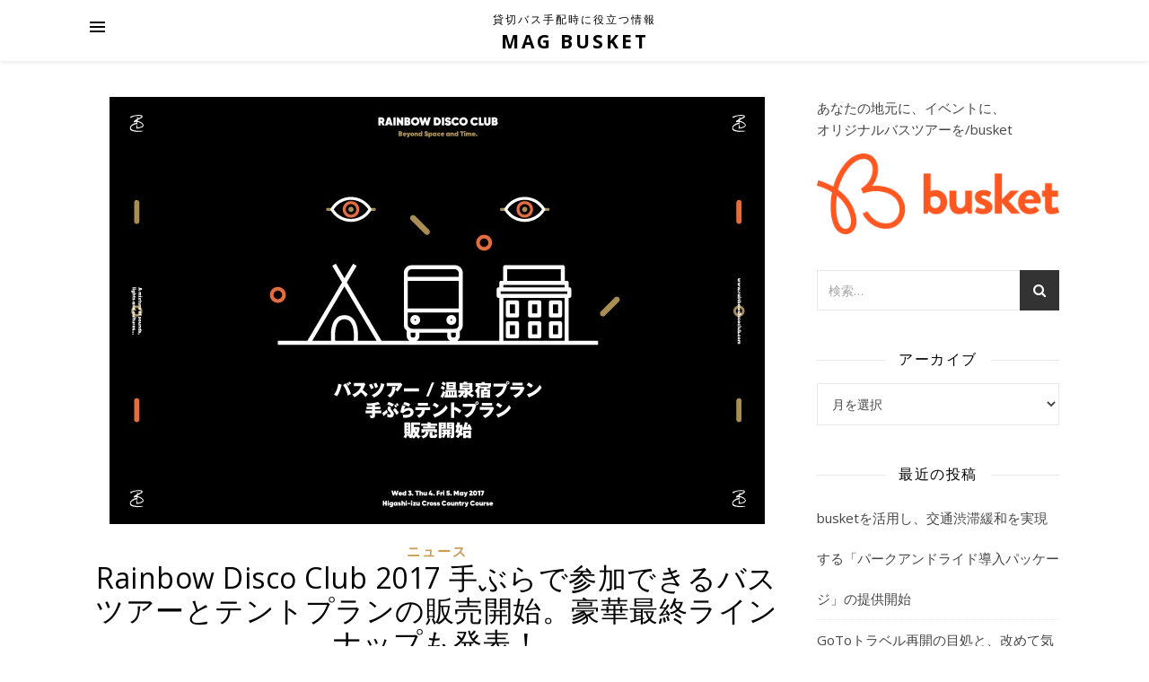

--- FILE ---
content_type: text/html; charset=UTF-8
request_url: https://mag.busket.net/rainbow-disco-club-2017/
body_size: 14930
content:
<!DOCTYPE html>
<html lang="ja">
<head>
	<meta charset="UTF-8">
	<meta name="viewport" content="width=device-width, initial-scale=1.0" />
	<link rel="profile" href="https://gmpg.org/xfn/11">

<title>Rainbow Disco Club 2017 手ぶらで参加できるバスツアーとテントプランの販売開始。豪華最終ラインナップも発表！ &#8211; mag busket</title>
<link rel='dns-prefetch' href='//fonts.googleapis.com' />
<link rel='dns-prefetch' href='//s.w.org' />
<link rel="alternate" type="application/rss+xml" title="mag busket &raquo; フィード" href="https://mag.busket.net/feed/" />
<link rel="alternate" type="application/rss+xml" title="mag busket &raquo; コメントフィード" href="https://mag.busket.net/comments/feed/" />
<link rel="alternate" type="application/rss+xml" title="mag busket &raquo; Rainbow Disco Club 2017 手ぶらで参加できるバスツアーとテントプランの販売開始。豪華最終ラインナップも発表！ のコメントのフィード" href="https://mag.busket.net/rainbow-disco-club-2017/feed/" />
		<script type="text/javascript">
			window._wpemojiSettings = {"baseUrl":"https:\/\/s.w.org\/images\/core\/emoji\/12.0.0-1\/72x72\/","ext":".png","svgUrl":"https:\/\/s.w.org\/images\/core\/emoji\/12.0.0-1\/svg\/","svgExt":".svg","source":{"concatemoji":"https:\/\/mag.busket.net\/wp-includes\/js\/wp-emoji-release.min.js?ver=5.2.21"}};
			!function(e,a,t){var n,r,o,i=a.createElement("canvas"),p=i.getContext&&i.getContext("2d");function s(e,t){var a=String.fromCharCode;p.clearRect(0,0,i.width,i.height),p.fillText(a.apply(this,e),0,0);e=i.toDataURL();return p.clearRect(0,0,i.width,i.height),p.fillText(a.apply(this,t),0,0),e===i.toDataURL()}function c(e){var t=a.createElement("script");t.src=e,t.defer=t.type="text/javascript",a.getElementsByTagName("head")[0].appendChild(t)}for(o=Array("flag","emoji"),t.supports={everything:!0,everythingExceptFlag:!0},r=0;r<o.length;r++)t.supports[o[r]]=function(e){if(!p||!p.fillText)return!1;switch(p.textBaseline="top",p.font="600 32px Arial",e){case"flag":return s([55356,56826,55356,56819],[55356,56826,8203,55356,56819])?!1:!s([55356,57332,56128,56423,56128,56418,56128,56421,56128,56430,56128,56423,56128,56447],[55356,57332,8203,56128,56423,8203,56128,56418,8203,56128,56421,8203,56128,56430,8203,56128,56423,8203,56128,56447]);case"emoji":return!s([55357,56424,55356,57342,8205,55358,56605,8205,55357,56424,55356,57340],[55357,56424,55356,57342,8203,55358,56605,8203,55357,56424,55356,57340])}return!1}(o[r]),t.supports.everything=t.supports.everything&&t.supports[o[r]],"flag"!==o[r]&&(t.supports.everythingExceptFlag=t.supports.everythingExceptFlag&&t.supports[o[r]]);t.supports.everythingExceptFlag=t.supports.everythingExceptFlag&&!t.supports.flag,t.DOMReady=!1,t.readyCallback=function(){t.DOMReady=!0},t.supports.everything||(n=function(){t.readyCallback()},a.addEventListener?(a.addEventListener("DOMContentLoaded",n,!1),e.addEventListener("load",n,!1)):(e.attachEvent("onload",n),a.attachEvent("onreadystatechange",function(){"complete"===a.readyState&&t.readyCallback()})),(n=t.source||{}).concatemoji?c(n.concatemoji):n.wpemoji&&n.twemoji&&(c(n.twemoji),c(n.wpemoji)))}(window,document,window._wpemojiSettings);
		</script>
		<style type="text/css">
img.wp-smiley,
img.emoji {
	display: inline !important;
	border: none !important;
	box-shadow: none !important;
	height: 1em !important;
	width: 1em !important;
	margin: 0 .07em !important;
	vertical-align: -0.1em !important;
	background: none !important;
	padding: 0 !important;
}
</style>
	<link rel='stylesheet' id='wp-block-library-css'  href='https://mag.busket.net/wp-includes/css/dist/block-library/style.min.css?ver=5.2.21' type='text/css' media='all' />
<link rel='stylesheet' id='ashe-style-css'  href='https://mag.busket.net/wp-content/themes/ashe/style.css?ver=1.8.2' type='text/css' media='all' />
<link rel='stylesheet' id='fontawesome-css'  href='https://mag.busket.net/wp-content/themes/ashe/assets/css/font-awesome.css?ver=5.2.21' type='text/css' media='all' />
<link rel='stylesheet' id='fontello-css'  href='https://mag.busket.net/wp-content/themes/ashe/assets/css/fontello.css?ver=5.2.21' type='text/css' media='all' />
<link rel='stylesheet' id='slick-css'  href='https://mag.busket.net/wp-content/themes/ashe/assets/css/slick.css?ver=5.2.21' type='text/css' media='all' />
<link rel='stylesheet' id='scrollbar-css'  href='https://mag.busket.net/wp-content/themes/ashe/assets/css/perfect-scrollbar.css?ver=5.2.21' type='text/css' media='all' />
<link rel='stylesheet' id='ashe-responsive-css'  href='https://mag.busket.net/wp-content/themes/ashe/assets/css/responsive.css?ver=1.8.2' type='text/css' media='all' />
<link rel='stylesheet' id='ashe-playfair-font-css'  href='//fonts.googleapis.com/css?family=Playfair+Display%3A400%2C700&#038;ver=1.0.0' type='text/css' media='all' />
<link rel='stylesheet' id='ashe-opensans-font-css'  href='//fonts.googleapis.com/css?family=Open+Sans%3A400italic%2C400%2C600italic%2C600%2C700italic%2C700&#038;ver=1.0.0' type='text/css' media='all' />
<script type='text/javascript' src='https://mag.busket.net/wp-includes/js/jquery/jquery.js?ver=1.12.4-wp'></script>
<script type='text/javascript' src='https://mag.busket.net/wp-includes/js/jquery/jquery-migrate.min.js?ver=1.4.1'></script>
<link rel='https://api.w.org/' href='https://mag.busket.net/wp-json/' />
<link rel="EditURI" type="application/rsd+xml" title="RSD" href="https://mag.busket.net/xmlrpc.php?rsd" />
<link rel="wlwmanifest" type="application/wlwmanifest+xml" href="https://mag.busket.net/wp-includes/wlwmanifest.xml" /> 
<link rel='prev' title='或る牧場の一日。DREAM DAIRY FARM DINNER写真レポート' href='https://mag.busket.net/ddfd1/' />
<link rel='next' title='手ぶらでTAICOCLUB’17（5/27-28）BANANA スペシャルパーティーバスツアー募集開始！' href='https://mag.busket.net/taicoclub17-banana/' />
<meta name="generator" content="WordPress 5.2.21" />
<link rel="canonical" href="https://mag.busket.net/rainbow-disco-club-2017/" />
<link rel='shortlink' href='https://mag.busket.net/?p=322' />
<link rel="alternate" type="application/json+oembed" href="https://mag.busket.net/wp-json/oembed/1.0/embed?url=https%3A%2F%2Fmag.busket.net%2Frainbow-disco-club-2017%2F" />
<link rel="alternate" type="text/xml+oembed" href="https://mag.busket.net/wp-json/oembed/1.0/embed?url=https%3A%2F%2Fmag.busket.net%2Frainbow-disco-club-2017%2F&#038;format=xml" />
<link rel="pingback" href="https://mag.busket.net/xmlrpc.php">
<style id="ashe_dynamic_css">body {background-color: #ffffff;}#top-bar {background-color: #ffffff;}#top-bar a {color: #000000;}#top-bar a:hover,#top-bar li.current-menu-item > a,#top-bar li.current-menu-ancestor > a,#top-bar .sub-menu li.current-menu-item > a,#top-bar .sub-menu li.current-menu-ancestor> a {color: #ca9b52;}#top-menu .sub-menu,#top-menu .sub-menu a {background-color: #ffffff;border-color: rgba(0,0,0, 0.05);}@media screen and ( max-width: 979px ) {.top-bar-socials {float: none !important;}.top-bar-socials a {line-height: 40px !important;}}.header-logo a,.site-description {color: #111;}.entry-header {background-color: #ffffff;}#main-nav {background-color: #ffffff;box-shadow: 0px 1px 5px rgba(0,0,0, 0.1);}#featured-links h6 {background-color: rgba(255,255,255, 0.85);color: #000000;}#main-nav a,#main-nav i,#main-nav #s {color: #000000;}.main-nav-sidebar span,.sidebar-alt-close-btn span {background-color: #000000;}#main-nav a:hover,#main-nav i:hover,#main-nav li.current-menu-item > a,#main-nav li.current-menu-ancestor > a,#main-nav .sub-menu li.current-menu-item > a,#main-nav .sub-menu li.current-menu-ancestor> a {color: #ca9b52;}.main-nav-sidebar:hover span {background-color: #ca9b52;}#main-menu .sub-menu,#main-menu .sub-menu a {background-color: #ffffff;border-color: rgba(0,0,0, 0.05);}#main-nav #s {background-color: #ffffff;}#main-nav #s::-webkit-input-placeholder { /* Chrome/Opera/Safari */color: rgba(0,0,0, 0.7);}#main-nav #s::-moz-placeholder { /* Firefox 19+ */color: rgba(0,0,0, 0.7);}#main-nav #s:-ms-input-placeholder { /* IE 10+ */color: rgba(0,0,0, 0.7);}#main-nav #s:-moz-placeholder { /* Firefox 18- */color: rgba(0,0,0, 0.7);}/* Background */.sidebar-alt,#featured-links,.main-content,.featured-slider-area,.page-content select,.page-content input,.page-content textarea {background-color: #ffffff;}/* Text */.page-content,.page-content select,.page-content input,.page-content textarea,.page-content .post-author a,.page-content .ashe-widget a,.page-content .comment-author {color: #464646;}/* Title */.page-content h1,.page-content h2,.page-content h3,.page-content h4,.page-content h5,.page-content h6,.page-content .post-title a,.page-content .author-description h4 a,.page-content .related-posts h4 a,.page-content .blog-pagination .previous-page a,.page-content .blog-pagination .next-page a,blockquote,.page-content .post-share a {color: #030303;}.page-content .post-title a:hover {color: rgba(3,3,3, 0.75);}/* Meta */.page-content .post-date,.page-content .post-comments,.page-content .post-author,.page-content [data-layout*="list"] .post-author a,.page-content .related-post-date,.page-content .comment-meta a,.page-content .author-share a,.page-content .post-tags a,.page-content .tagcloud a,.widget_categories li,.widget_archive li,.ahse-subscribe-box p,.rpwwt-post-author,.rpwwt-post-categories,.rpwwt-post-date,.rpwwt-post-comments-number {color: #a1a1a1;}.page-content input::-webkit-input-placeholder { /* Chrome/Opera/Safari */color: #a1a1a1;}.page-content input::-moz-placeholder { /* Firefox 19+ */color: #a1a1a1;}.page-content input:-ms-input-placeholder { /* IE 10+ */color: #a1a1a1;}.page-content input:-moz-placeholder { /* Firefox 18- */color: #a1a1a1;}/* Accent */.page-content a,.post-categories,.page-content .ashe-widget.widget_text a {color: #ca9b52;}.page-content .elementor a,.page-content .elementor a:hover {color: inherit;}.ps-container > .ps-scrollbar-y-rail > .ps-scrollbar-y {background: #ca9b52;}.page-content a:hover {color: rgba(202,155,82, 0.8);}blockquote {border-color: #ca9b52;}/* Selection */::-moz-selection {color: #ffffff;background: #ca9b52;}::selection {color: #ffffff;background: #ca9b52;}/* Border */.page-content .post-footer,[data-layout*="list"] .blog-grid > li,.page-content .author-description,.page-content .related-posts,.page-content .entry-comments,.page-content .ashe-widget li,.page-content #wp-calendar,.page-content #wp-calendar caption,.page-content #wp-calendar tbody td,.page-content .widget_nav_menu li a,.page-content .tagcloud a,.page-content select,.page-content input,.page-content textarea,.widget-title h2:before,.widget-title h2:after,.post-tags a,.gallery-caption,.wp-caption-text,table tr,table th,table td,pre,.category-description {border-color: #e8e8e8;}hr {background-color: #e8e8e8;}/* Buttons */.widget_search i,.widget_search #searchsubmit,.single-navigation i,.page-content .submit,.page-content .blog-pagination.numeric a,.page-content .blog-pagination.load-more a,.page-content .ashe-subscribe-box input[type="submit"],.page-content .widget_wysija input[type="submit"],.page-content .post-password-form input[type="submit"],.page-content .wpcf7 [type="submit"] {color: #ffffff;background-color: #333333;}.single-navigation i:hover,.page-content .submit:hover,.page-content .blog-pagination.numeric a:hover,.page-content .blog-pagination.numeric span,.page-content .blog-pagination.load-more a:hover,.page-content .ashe-subscribe-box input[type="submit"]:hover,.page-content .widget_wysija input[type="submit"]:hover,.page-content .post-password-form input[type="submit"]:hover,.page-content .wpcf7 [type="submit"]:hover {color: #ffffff;background-color: #ca9b52;}/* Image Overlay */.image-overlay,#infscr-loading,.page-content h4.image-overlay {color: #ffffff;background-color: rgba(73,73,73, 0.3);}.image-overlay a,.post-slider .prev-arrow,.post-slider .next-arrow,.page-content .image-overlay a,#featured-slider .slick-arrow,#featured-slider .slider-dots {color: #ffffff;}.slide-caption {background: rgba(255,255,255, 0.95);}#featured-slider .slick-active {background: #ffffff;}#page-footer,#page-footer select,#page-footer input,#page-footer textarea {background-color: #f6f6f6;color: #333333;}#page-footer,#page-footer a,#page-footer select,#page-footer input,#page-footer textarea {color: #333333;}#page-footer #s::-webkit-input-placeholder { /* Chrome/Opera/Safari */color: #333333;}#page-footer #s::-moz-placeholder { /* Firefox 19+ */color: #333333;}#page-footer #s:-ms-input-placeholder { /* IE 10+ */color: #333333;}#page-footer #s:-moz-placeholder { /* Firefox 18- */color: #333333;}/* Title */#page-footer h1,#page-footer h2,#page-footer h3,#page-footer h4,#page-footer h5,#page-footer h6 {color: #111111;}#page-footer a:hover {color: #ca9b52;}/* Border */#page-footer a,#page-footer .ashe-widget li,#page-footer #wp-calendar,#page-footer #wp-calendar caption,#page-footer #wp-calendar tbody td,#page-footer .widget_nav_menu li a,#page-footer select,#page-footer input,#page-footer textarea,#page-footer .widget-title h2:before,#page-footer .widget-title h2:after,.footer-widgets {border-color: #e0dbdb;}#page-footer hr {background-color: #e0dbdb;}.ashe-preloader-wrap {background-color: #ffffff;}@media screen and ( max-width: 768px ) {#featured-links {display: none;}}@media screen and ( max-width: 640px ) {.related-posts {display: none;}}.header-logo a {font-family: 'Open Sans';}#top-menu li a {font-family: 'Open Sans';}#main-menu li a {font-family: 'Open Sans';}#mobile-menu li {font-family: 'Open Sans';}#top-menu li a,#main-menu li a,#mobile-menu li {text-transform: uppercase;}.boxed-wrapper {max-width: 1160px;}.sidebar-alt {max-width: 340px;left: -340px; padding: 85px 35px 0px;}.sidebar-left,.sidebar-right {width: 307px;}.main-container {width: calc(100% - 307px);width: -webkit-calc(100% - 307px);}#top-bar > div,#main-nav > div,#featured-links,.main-content,.page-footer-inner,.featured-slider-area.boxed-wrapper {padding-left: 40px;padding-right: 40px;}#top-menu {float: left;}.top-bar-socials {float: right;}.entry-header {height: 500px;background-image:url(https://mag.busket.net/wp-content/uploads/2019/11/cropped-main-1.png);background-size: cover;}.entry-header {background-position: center center;}.logo-img {max-width: 500px;}.mini-logo a {max-width: 70px;}#main-nav {text-align: center;}.main-nav-sidebar {position: absolute;top: 0px;left: 40px;z-index: 1;}.main-nav-icons {position: absolute;top: 0px;right: 40px;z-index: 2;}.mini-logo {position: absolute;left: auto;top: 0;}.main-nav-sidebar ~ .mini-logo {margin-left: 30px;}#featured-links .featured-link {margin-right: 20px;}#featured-links .featured-link:last-of-type {margin-right: 0;}#featured-links .featured-link {width: calc( (100% - -20px) / 0 - 1px);width: -webkit-calc( (100% - -20px) / 0- 1px);}.featured-link:nth-child(1) .cv-inner {display: none;}.featured-link:nth-child(2) .cv-inner {display: none;}.featured-link:nth-child(3) .cv-inner {display: none;}.blog-grid > li {width: 100%;margin-bottom: 30px;}.sidebar-right {padding-left: 37px;}.post-content > p:first-of-type:first-letter {font-family: "Playfair Display";font-weight: 400;float: left;margin: 0px 12px 0 0;font-size: 80px;line-height: 65px;text-align: center;color: #030303;}@-moz-document url-prefix() {.post-content > p:first-of-type:first-letter {margin-top: 10px !important;}}.footer-widgets > .ashe-widget {width: 30%;margin-right: 5%;}.footer-widgets > .ashe-widget:nth-child(3n+3) {margin-right: 0;}.footer-widgets > .ashe-widget:nth-child(3n+4) {clear: both;}.copyright-info {float: right;}.footer-socials {float: left;}.woocommerce div.product .stock,.woocommerce div.product p.price,.woocommerce div.product span.price,.woocommerce ul.products li.product .price,.woocommerce-Reviews .woocommerce-review__author,.woocommerce form .form-row .required,.woocommerce form .form-row.woocommerce-invalid label,.woocommerce .page-content div.product .woocommerce-tabs ul.tabs li a {color: #464646;}.woocommerce a.remove:hover {color: #464646 !important;}.woocommerce a.remove,.woocommerce .product_meta,.page-content .woocommerce-breadcrumb,.page-content .woocommerce-review-link,.page-content .woocommerce-breadcrumb a,.page-content .woocommerce-MyAccount-navigation-link a,.woocommerce .woocommerce-info:before,.woocommerce .page-content .woocommerce-result-count,.woocommerce-page .page-content .woocommerce-result-count,.woocommerce-Reviews .woocommerce-review__published-date,.woocommerce .product_list_widget .quantity,.woocommerce .widget_products .amount,.woocommerce .widget_price_filter .price_slider_amount,.woocommerce .widget_recently_viewed_products .amount,.woocommerce .widget_top_rated_products .amount,.woocommerce .widget_recent_reviews .reviewer {color: #a1a1a1;}.woocommerce a.remove {color: #a1a1a1 !important;}p.demo_store,.woocommerce-store-notice,.woocommerce span.onsale { background-color: #ca9b52;}.woocommerce .star-rating::before,.woocommerce .star-rating span::before,.woocommerce .page-content ul.products li.product .button,.page-content .woocommerce ul.products li.product .button,.page-content .woocommerce-MyAccount-navigation-link.is-active a,.page-content .woocommerce-MyAccount-navigation-link a:hover { color: #ca9b52;}.woocommerce form.login,.woocommerce form.register,.woocommerce-account fieldset,.woocommerce form.checkout_coupon,.woocommerce .woocommerce-info,.woocommerce .woocommerce-error,.woocommerce .woocommerce-message,.woocommerce .widget_shopping_cart .total,.woocommerce.widget_shopping_cart .total,.woocommerce-Reviews .comment_container,.woocommerce-cart #payment ul.payment_methods,#add_payment_method #payment ul.payment_methods,.woocommerce-checkout #payment ul.payment_methods,.woocommerce div.product .woocommerce-tabs ul.tabs::before,.woocommerce div.product .woocommerce-tabs ul.tabs::after,.woocommerce div.product .woocommerce-tabs ul.tabs li,.woocommerce .woocommerce-MyAccount-navigation-link,.select2-container--default .select2-selection--single {border-color: #e8e8e8;}.woocommerce-cart #payment,#add_payment_method #payment,.woocommerce-checkout #payment,.woocommerce .woocommerce-info,.woocommerce .woocommerce-error,.woocommerce .woocommerce-message,.woocommerce div.product .woocommerce-tabs ul.tabs li {background-color: rgba(232,232,232, 0.3);}.woocommerce-cart #payment div.payment_box::before,#add_payment_method #payment div.payment_box::before,.woocommerce-checkout #payment div.payment_box::before {border-color: rgba(232,232,232, 0.5);}.woocommerce-cart #payment div.payment_box,#add_payment_method #payment div.payment_box,.woocommerce-checkout #payment div.payment_box {background-color: rgba(232,232,232, 0.5);}.page-content .woocommerce input.button,.page-content .woocommerce a.button,.page-content .woocommerce a.button.alt,.page-content .woocommerce button.button.alt,.page-content .woocommerce input.button.alt,.page-content .woocommerce #respond input#submit.alt,.woocommerce .page-content .widget_product_search input[type="submit"],.woocommerce .page-content .woocommerce-message .button,.woocommerce .page-content a.button.alt,.woocommerce .page-content button.button.alt,.woocommerce .page-content #respond input#submit,.woocommerce .page-content .widget_price_filter .button,.woocommerce .page-content .woocommerce-message .button,.woocommerce-page .page-content .woocommerce-message .button,.woocommerce .page-content nav.woocommerce-pagination ul li a,.woocommerce .page-content nav.woocommerce-pagination ul li span {color: #ffffff;background-color: #333333;}.page-content .woocommerce input.button:hover,.page-content .woocommerce a.button:hover,.page-content .woocommerce a.button.alt:hover,.page-content .woocommerce button.button.alt:hover,.page-content .woocommerce input.button.alt:hover,.page-content .woocommerce #respond input#submit.alt:hover,.woocommerce .page-content .woocommerce-message .button:hover,.woocommerce .page-content a.button.alt:hover,.woocommerce .page-content button.button.alt:hover,.woocommerce .page-content #respond input#submit:hover,.woocommerce .page-content .widget_price_filter .button:hover,.woocommerce .page-content .woocommerce-message .button:hover,.woocommerce-page .page-content .woocommerce-message .button:hover,.woocommerce .page-content nav.woocommerce-pagination ul li a:hover,.woocommerce .page-content nav.woocommerce-pagination ul li span.current {color: #ffffff;background-color: #ca9b52;}.woocommerce .page-content nav.woocommerce-pagination ul li a.prev,.woocommerce .page-content nav.woocommerce-pagination ul li a.next {color: #333333;}.woocommerce .page-content nav.woocommerce-pagination ul li a.prev:hover,.woocommerce .page-content nav.woocommerce-pagination ul li a.next:hover {color: #ca9b52;}.woocommerce .page-content nav.woocommerce-pagination ul li a.prev:after,.woocommerce .page-content nav.woocommerce-pagination ul li a.next:after {color: #ffffff;}.woocommerce .page-content nav.woocommerce-pagination ul li a.prev:hover:after,.woocommerce .page-content nav.woocommerce-pagination ul li a.next:hover:after {color: #ffffff;}.cssload-cube{background-color:#333333;width:9px;height:9px;position:absolute;margin:auto;animation:cssload-cubemove 2s infinite ease-in-out;-o-animation:cssload-cubemove 2s infinite ease-in-out;-ms-animation:cssload-cubemove 2s infinite ease-in-out;-webkit-animation:cssload-cubemove 2s infinite ease-in-out;-moz-animation:cssload-cubemove 2s infinite ease-in-out}.cssload-cube1{left:13px;top:0;animation-delay:.1s;-o-animation-delay:.1s;-ms-animation-delay:.1s;-webkit-animation-delay:.1s;-moz-animation-delay:.1s}.cssload-cube2{left:25px;top:0;animation-delay:.2s;-o-animation-delay:.2s;-ms-animation-delay:.2s;-webkit-animation-delay:.2s;-moz-animation-delay:.2s}.cssload-cube3{left:38px;top:0;animation-delay:.3s;-o-animation-delay:.3s;-ms-animation-delay:.3s;-webkit-animation-delay:.3s;-moz-animation-delay:.3s}.cssload-cube4{left:0;top:13px;animation-delay:.1s;-o-animation-delay:.1s;-ms-animation-delay:.1s;-webkit-animation-delay:.1s;-moz-animation-delay:.1s}.cssload-cube5{left:13px;top:13px;animation-delay:.2s;-o-animation-delay:.2s;-ms-animation-delay:.2s;-webkit-animation-delay:.2s;-moz-animation-delay:.2s}.cssload-cube6{left:25px;top:13px;animation-delay:.3s;-o-animation-delay:.3s;-ms-animation-delay:.3s;-webkit-animation-delay:.3s;-moz-animation-delay:.3s}.cssload-cube7{left:38px;top:13px;animation-delay:.4s;-o-animation-delay:.4s;-ms-animation-delay:.4s;-webkit-animation-delay:.4s;-moz-animation-delay:.4s}.cssload-cube8{left:0;top:25px;animation-delay:.2s;-o-animation-delay:.2s;-ms-animation-delay:.2s;-webkit-animation-delay:.2s;-moz-animation-delay:.2s}.cssload-cube9{left:13px;top:25px;animation-delay:.3s;-o-animation-delay:.3s;-ms-animation-delay:.3s;-webkit-animation-delay:.3s;-moz-animation-delay:.3s}.cssload-cube10{left:25px;top:25px;animation-delay:.4s;-o-animation-delay:.4s;-ms-animation-delay:.4s;-webkit-animation-delay:.4s;-moz-animation-delay:.4s}.cssload-cube11{left:38px;top:25px;animation-delay:.5s;-o-animation-delay:.5s;-ms-animation-delay:.5s;-webkit-animation-delay:.5s;-moz-animation-delay:.5s}.cssload-cube12{left:0;top:38px;animation-delay:.3s;-o-animation-delay:.3s;-ms-animation-delay:.3s;-webkit-animation-delay:.3s;-moz-animation-delay:.3s}.cssload-cube13{left:13px;top:38px;animation-delay:.4s;-o-animation-delay:.4s;-ms-animation-delay:.4s;-webkit-animation-delay:.4s;-moz-animation-delay:.4s}.cssload-cube14{left:25px;top:38px;animation-delay:.5s;-o-animation-delay:.5s;-ms-animation-delay:.5s;-webkit-animation-delay:.5s;-moz-animation-delay:.5s}.cssload-cube15{left:38px;top:38px;animation-delay:.6s;-o-animation-delay:.6s;-ms-animation-delay:.6s;-webkit-animation-delay:.6s;-moz-animation-delay:.6s}.cssload-spinner{margin:auto;width:49px;height:49px;position:relative}@keyframes cssload-cubemove{35%{transform:scale(0.005)}50%{transform:scale(1.7)}65%{transform:scale(0.005)}}@-o-keyframes cssload-cubemove{35%{-o-transform:scale(0.005)}50%{-o-transform:scale(1.7)}65%{-o-transform:scale(0.005)}}@-ms-keyframes cssload-cubemove{35%{-ms-transform:scale(0.005)}50%{-ms-transform:scale(1.7)}65%{-ms-transform:scale(0.005)}}@-webkit-keyframes cssload-cubemove{35%{-webkit-transform:scale(0.005)}50%{-webkit-transform:scale(1.7)}65%{-webkit-transform:scale(0.005)}}@-moz-keyframes cssload-cubemove{35%{-moz-transform:scale(0.005)}50%{-moz-transform:scale(1.7)}65%{-moz-transform:scale(0.005)}}</style><meta name="bmi-version" content="1.4.8" /><link rel="icon" href="https://mag.busket.net/wp-content/uploads/2019/11/cropped-favicon-32x32.png" sizes="32x32" />
<link rel="icon" href="https://mag.busket.net/wp-content/uploads/2019/11/cropped-favicon-192x192.png" sizes="192x192" />
<link rel="apple-touch-icon-precomposed" href="https://mag.busket.net/wp-content/uploads/2019/11/cropped-favicon-180x180.png" />
<meta name="msapplication-TileImage" content="https://mag.busket.net/wp-content/uploads/2019/11/cropped-favicon-270x270.png" />

<!-- BEGIN ExactMetrics v5.3.9 Universal Analytics - https://exactmetrics.com/ -->
<script>
(function(i,s,o,g,r,a,m){i['GoogleAnalyticsObject']=r;i[r]=i[r]||function(){
	(i[r].q=i[r].q||[]).push(arguments)},i[r].l=1*new Date();a=s.createElement(o),
	m=s.getElementsByTagName(o)[0];a.async=1;a.src=g;m.parentNode.insertBefore(a,m)
})(window,document,'script','https://www.google-analytics.com/analytics.js','ga');
  ga('create', 'UA-151868565-1', 'auto');
  ga('send', 'pageview');
</script>
<!-- END ExactMetrics Universal Analytics -->
</head>

<body class="post-template-default single single-post postid-322 single-format-standard wp-embed-responsive">

	<!-- Preloader -->
	
	<!-- Page Wrapper -->
	<div id="page-wrap">

		<!-- Boxed Wrapper -->
		<div id="page-header" >

		
<div id="top-bar" class="clear-fix">
	<div class="boxed-wrapper">
		
		
		<div class="top-bar-socials">

			
			
			
			
		</div>

	
	</div>
</div><!-- #top-bar -->

<!-- 
	<div class="entry-header">
		<div class="cv-outer">
		<div class="cv-inner">
			<div class="header-logo">
				
									
										<a href="https://mag.busket.net/">mag busket</a>
					
								
				<p class="site-description">mag from busket.net</p>
				
			</div>
		</div>
		</div>
	</div>

 -->
<div id="main-nav" class="clear-fix">

	<div class="boxed-wrapper">	
		
		<!-- Alt Sidebar Icon -->
				<div class="main-nav-sidebar">
			<div>
				<span></span>
				<span></span>
				<span></span>
			</div>
		</div>
		
		<!-- Mini Logo -->
	    <div style="padding-top: 10px;">
	    <div style="font-size: 0.8em; letter-spacing: 2px;">貸切バス手配時に役立つ情報</div>
	    <div style="font-weight: bold; font-size: 1.4em; letter-spacing: 3px; margin-bottom: 10px;">
    		<a href="https://mag.busket.net/" title="mag busket">MAG BUSKET</a>
	    </div>
		
<!-- 		
		 -->
		<!-- Icons -->
<!-- 		<div class="main-nav-icons">
						<div class="main-nav-search">
				<i class="fa fa-search"></i>
				<i class="fa fa-times"></i>
				<form role="search" method="get" id="searchform" class="clear-fix" action="https://mag.busket.net/"><input type="search" name="s" id="s" placeholder="検索…" data-placeholder="入力して Enter キーを押す" value="" /><i class="fa fa-search"></i><input type="submit" id="searchsubmit" value="st" /></form>			</div>
					</div>
 -->
		
		<!-- Mobile Menu Button -->
<!-- 		<span class="mobile-menu-btn">
			<i class="fa fa-chevron-down"></i>
		</span>
 -->
		
	</div>

</div><!-- #main-nav -->

		</div><!-- .boxed-wrapper -->

		<!-- Page Content -->
		<div class="page-content">

			
<div class="sidebar-alt-wrap">
	<div class="sidebar-alt-close image-overlay"></div>
	<aside class="sidebar-alt">

		<div class="sidebar-alt-close-btn">
			<span></span>
			<span></span>
		</div>

		<div ="ashe-widget"><p>代替サイドバーにウィジェットがありません。</p></div>		
	</aside>
</div>
<!-- Page Content -->
<div class="main-content clear-fix boxed-wrapper" data-sidebar-sticky="1">


	
<div class="sidebar-alt-wrap">
	<div class="sidebar-alt-close image-overlay"></div>
	<aside class="sidebar-alt">

		<div class="sidebar-alt-close-btn">
			<span></span>
			<span></span>
		</div>

		<div ="ashe-widget"><p>代替サイドバーにウィジェットがありません。</p></div>		
	</aside>
</div>
	<!-- Main Container -->
	<div class="main-container">

		<article id="post-322" class="post-322 post type-post status-publish format-standard has-post-thumbnail hentry category-news tag-banana tag-rainbow-disco-club">

	

	<div class="post-media">
		<img width="730" height="476" src="https://mag.busket.net/wp-content/uploads/2019/11/banner_tour_0314_02_CITxmhf.jpg.730x0_q95_crop-smart.jpg" class="attachment-ashe-full-thumbnail size-ashe-full-thumbnail wp-post-image" alt="" srcset="https://mag.busket.net/wp-content/uploads/2019/11/banner_tour_0314_02_CITxmhf.jpg.730x0_q95_crop-smart.jpg 730w, https://mag.busket.net/wp-content/uploads/2019/11/banner_tour_0314_02_CITxmhf.jpg.730x0_q95_crop-smart-300x196.jpg 300w" sizes="(max-width: 730px) 100vw, 730px" />	</div>

	<header class="post-header">

		<div class="post-categories"><a href="https://mag.busket.net/category/news/" rel="category tag">ニュース</a> </div>
				<h1 class="post-title">Rainbow Disco Club 2017 手ぶらで参加できるバスツアーとテントプランの販売開始。豪華最終ラインナップも発表！</h1>
		
				<div class="post-meta clear-fix">

							<span class="post-date">最終更新日: 2017年3月14日</span>
						
			<span class="meta-sep">/</span>
			
			
		</div>
		
	</header>

	<div class="post-content">

		
<p>静岡の東伊豆に会場を移して3年目。「<strong>RAINBOW DISCO CLUB</strong>」はダンスミュージックの本質を捉えたラインアップはもちろん、ハンモックカフェ、焼きたてパン、東伊豆の地元食材など充実のフードコート＆バー、キッズエリアも備えており、のどかな環境の下、子供から大人までが一緒に楽しめる野外フェスティバルとして心機一転、生まれ変わった。</p>



<p>そして、ここで遂に海外ヘッドライナーを含む、最終ラインナップが発表され、BANANAでは、手ぶらで参加できるバスツアー、テントレンタルプラン、そしてさらに、去年初の試みで大好評だったアーバン・ボヘミアンをコンセプトに、豊かなライフスタイルを提案するアウトドア・ブランド「Monrõ」（モンロ）による宿泊エリア／リビングエリア／ダイニングエリアが用意された贅沢なキャンププランMonrõ Experience “OUTSiDE LiViNG AREA”を数量限定で予約受付開始！</p>



<figure class="wp-block-image"><img src="https://bnana.jp/media/thumbs/banana/2017/03/14/messtent_lounge.jpg.730x0_q95_crop-smart.jpg" alt=""/></figure>



<figure class="wp-block-image"><img src="https://bnana.jp/media/thumbs/banana/2017/03/14/monro2017.002.jpeg.730x476_q95_crop-smart.jpg.730x0_q95_crop-smart.jpg" alt=""/></figure>



<figure class="wp-block-image"><img src="https://bnana.jp/media/thumbs/banana/2017/03/14/indigo2017.003.jpeg.730x476_q95_crop-smart.jpg.730x0_q95_crop-smart.jpg" alt=""/></figure>



<p>出演者には、5年の歳月を費やしたデビューアルバム『Elaenia』がRAの”Top 20 albums of 2015”で堂々の1位に輝いた、英国人DJ／プロデューサーの<strong>FLOATING POINTS</strong>。カリブーやフォー・テットと肩を並べる実力者であり、DJ＆プロデューサーの両方において類い稀な才能を持つアーティスト。屈指のレコードマニアでもある彼が紡ぎ出す、ジャンルレスな音楽に誰もが夢中になることでしょう。</p>



<p>BEN UFOとPANGAEAとPEARSON SOUNDの3名からなる、<strong>HESSLE AUDIO</strong>。ロンドン拠点のベースミュージック最重要レーベル”HESSLE AUDIO”の創設者であり、個々のアーティスト活動でも圧倒的な人気を誇る、彼ら全員が揃った貴重なセッションは今年のハイライトのひとつになるはず！</p>



<p>テクノ、ハウス、アンビエント、エクスペリメンタルの個性的作品をリリースする、ドイツ・ワイマールのレーベル”GIEGLING”から創始者の<strong>DJ DUSTIN</strong>が出演決定。”GIEGLING”は現在もっとも注目を浴びるミステリアスなレーベルであり、RAの選ぶ年間ベストレーベルで常にランクイン。2015年と2016年は1位を獲得するほど世界中から高い評価を得ているだけに、今年のラインナップで注目度はNo.1かもしれません。</p>



<p>さらに国内からはオルタナティブ・ミュージックのパイオニア<strong>KENJI TAKIMI</strong>と<strong>KAORU INOUE</strong>。「RAINBOW DISCO CLUB」のレジデント<strong>KIKIORIX</strong>と<strong>SISI</strong>も出演決定！</p>



<p>今年も素晴らしい体験が待っているRainbow Disco Clubへぜひ。</p>



<p>====================================</p>



<p><strong>Rainbow Disco Club 2017 バスツアー/温泉宿プラン</strong>はこちらから<br><a href="http://bnana.jp/products/rainbow-disco-club-2017/" target="_blank" rel="noreferrer noopener">http://bnana.jp/products/rainbow-disco-club-2017/</a></p>



<p><strong>Monrõ Experience『OUTside LiVING 』in Rainbow Disco Club 2017</strong>のご予約はこちらから<br><a href="http://bnana.jp/products/rdc2017-monro-experience/" target="_blank" rel="noreferrer noopener">http://bnana.jp/products/rdc2017-monro-experience/</a></p>



<figure class="wp-block-image"><img src="https://bnana.jp/media/thumbs/banana/2017/03/14/4-30__low-139.jpg.730x0_q95_crop-smart.jpg" alt=""/></figure>



<figure class="wp-block-image"><img src="https://bnana.jp/media/thumbs/banana/2017/03/14/RDC_39.jpg.730x0_q95_crop-smart.jpg" alt=""/></figure>



<p><strong>RAINBOW DISCO CLUB 2017</strong><br>日程：<br>2017年5月3日（水・祝日）9時開場／12時開演 〜 5月5日（金・祝日）19時終演（2泊3日）予定<br>Wednesday MAY 3 – Friday MAY 5, 2017<br>Doors open at 9:00am on May 3rd and the event is planned to end at 7:00pm on May 5th.</p>



<p>会場：<br>東伊豆クロスカントリーコース特設ステージ<br>Higashi-Izu Cross Country Course<br>住所:<br>静岡県賀茂郡東伊豆町稲取3348-19</p>



<p>出 演:<br><strong>RAINBOW DISCO CLUB STAGE</strong><br>RUSH HOUR ALLSTARS (ANTAL / HUNEE / SAN PROPER) SADAR BAHAR (20 YEARS OF RUSH HOUR SPECIAL GUEST) FATIMA YAMAHA (LIVE)<br>SOICHI TERADA × KUNIYUKI × SAUCE81 (LIVE SESSION) DJ NOBU B2B FRED P (RDC EXCLUSIVE)<br>and more&#8230;!</p>



<p><strong>RED BULL MUSIC ACADEMY FESTIVAL STAGE GERD JANSON</strong><br>PALMS TRAX<br>SKEME RICHARDS B2B DJ NORI<br>77 KARAT GOLD × KASHIF KEITA SANO<br>SAPPHIRE SLOWS<br>AKIKO KIYAMA<br>WONK MISO</p>



<p>====================================</p>



<p><strong>Rainbow Disco Club 2017 バスツアー/温泉宿プラン</strong>はこちらから<br><a href="http://bnana.jp/products/rainbow-disco-club-2017/" target="_blank" rel="noreferrer noopener">http://bnana.jp/products/rainbow-disco-club-2017/</a></p>



<p><strong>Monrõ Experience『OUTside LiVING 』in Rainbow Disco Club 2017</strong>のご予約はこちらから<br><a href="http://bnana.jp/products/rdc2017-monro-experience/" target="_blank" rel="noreferrer noopener">http://bnana.jp/products/rdc2017-monro-experience/</a></p>



<p>※貸切バスでフェス・ツアーを企画でしたらbusketをご利用ください。 <br><a rel="noreferrer noopener" href="https://busket.net/" target="_blank">https://busket.net/</a></p>
	</div>

	<footer class="post-footer">

		<div class="post-tags"><a href="https://mag.busket.net/tag/banana/" rel="tag">BANANA</a><a href="https://mag.busket.net/tag/rainbow-disco-club/" rel="tag">RAINBOW DISCO CLUB</a></div>
				<span class="post-author">投稿者:&nbsp;<a href="https://mag.busket.net/author/chf32216/" title="busket の投稿" rel="author">busket</a></span>
		
		<a href="https://mag.busket.net/rainbow-disco-club-2017/#respond" class="post-comments" >0件のコメント</a>		
	</footer>


</article>
<!-- Previous Post -->
<a href="https://mag.busket.net/taicoclub17-banana/" title="手ぶらでTAICOCLUB’17（5/27-28）BANANA スペシャルパーティーバスツアー募集開始！" class="single-navigation previous-post">
<img width="75" height="75" src="https://mag.busket.net/wp-content/uploads/2019/11/forPR_TUFDGsW.png.730x0_q95_crop-smart-75x75.jpg" class="attachment-ashe-single-navigation size-ashe-single-navigation wp-post-image" alt="" srcset="https://mag.busket.net/wp-content/uploads/2019/11/forPR_TUFDGsW.png.730x0_q95_crop-smart-75x75.jpg 75w, https://mag.busket.net/wp-content/uploads/2019/11/forPR_TUFDGsW.png.730x0_q95_crop-smart-150x150.jpg 150w, https://mag.busket.net/wp-content/uploads/2019/11/forPR_TUFDGsW.png.730x0_q95_crop-smart-300x300.jpg 300w" sizes="(max-width: 75px) 100vw, 75px" /><i class="fa fa-angle-right"></i>
</a>

<!-- Next Post -->
<a href="https://mag.busket.net/ddfd1/" title="或る牧場の一日。DREAM DAIRY FARM DINNER写真レポート" class="single-navigation next-post">
	<img width="75" height="75" src="https://mag.busket.net/wp-content/uploads/2019/11/IMG_7789_UTsUKnC.JPG.730x0_q95_crop-smart-75x75.jpg" class="attachment-ashe-single-navigation size-ashe-single-navigation wp-post-image" alt="" srcset="https://mag.busket.net/wp-content/uploads/2019/11/IMG_7789_UTsUKnC.JPG.730x0_q95_crop-smart-75x75.jpg 75w, https://mag.busket.net/wp-content/uploads/2019/11/IMG_7789_UTsUKnC.JPG.730x0_q95_crop-smart-150x150.jpg 150w, https://mag.busket.net/wp-content/uploads/2019/11/IMG_7789_UTsUKnC.JPG.730x0_q95_crop-smart-300x300.jpg 300w" sizes="(max-width: 75px) 100vw, 75px" />	<i class="fa fa-angle-left"></i>
</a>

			<div class="related-posts">
				<h3>これも好きかも</h3>

				
					<section>
						<a href="https://mag.busket.net/zushi-beach-film-festival-2015/"><img width="500" height="330" src="https://mag.busket.net/wp-content/uploads/2019/11/zushifilm6_02_0BPmalM.jpg.730x0_q95_crop-smart-500x330.jpg" class="attachment-ashe-grid-thumbnail size-ashe-grid-thumbnail wp-post-image" alt="" /></a>
						<h4><a href="https://mag.busket.net/zushi-beach-film-festival-2015/">映画、海、星空。夢のようなひととき。今年も逗子海岸映画祭が4/25〜5/6で開催</a></h4>
						<span class="related-post-date">2015年4月17日</span>
					</section>

				
					<section>
						<a href="https://mag.busket.net/vaccine-passport/"><img width="500" height="330" src="https://mag.busket.net/wp-content/uploads/2021/02/緑と桃色-マスク-イベントと特別な関心事-プレゼンテーション-500x330.png" class="attachment-ashe-grid-thumbnail size-ashe-grid-thumbnail wp-post-image" alt="" /></a>
						<h4><a href="https://mag.busket.net/vaccine-passport/">ワクチンパスポートの申請受付が7月26日から開始、海外渡航時の防疫措置の緩和などに対応予定</a></h4>
						<span class="related-post-date">2021年7月15日</span>
					</section>

				
					<section>
						<a href="https://mag.busket.net/sanrikuhanabi2020stayplan/"><img width="500" height="330" src="https://mag.busket.net/wp-content/uploads/2020/09/111358372_2622468458011483_4541573474550414657_n-500x330.jpg" class="attachment-ashe-grid-thumbnail size-ashe-grid-thumbnail wp-post-image" alt="" /></a>
						<h4><a href="https://mag.busket.net/sanrikuhanabi2020stayplan/">【Go To トラベル】三陸花火大会宿泊対応のツアープラン発売開始！</a></h4>
						<span class="related-post-date">2020年10月14日</span>
					</section>

				
				<div class="clear-fix"></div>
			</div>

			<div class="comments-area" id="comments">	<div id="respond" class="comment-respond">
		<h3 id="reply-title" class="comment-reply-title">コメントを残す <small><a rel="nofollow" id="cancel-comment-reply-link" href="/rainbow-disco-club-2017/#respond" style="display:none;">コメントをキャンセル</a></small></h3>			<form action="https://mag.busket.net/wp-comments-post.php" method="post" id="commentform" class="comment-form" novalidate>
				<p class="comment-notes"><span id="email-notes">メールアドレスが公開されることはありません。</span> <span class="required">*</span> が付いている欄は必須項目です</p><p class="comment-form-author"><label for="author">名前 <span class="required">*</span></label> <input id="author" name="author" type="text" value="" size="30" maxlength="245" required='required' /></p>
<p class="comment-form-email"><label for="email">メール <span class="required">*</span></label> <input id="email" name="email" type="email" value="" size="30" maxlength="100" aria-describedby="email-notes" required='required' /></p>
<p class="comment-form-url"><label for="url">サイト</label> <input id="url" name="url" type="url" value="" size="30" maxlength="200" /></p>
<p class="comment-form-cookies-consent"><input id="wp-comment-cookies-consent" name="wp-comment-cookies-consent" type="checkbox" value="yes" /><label for="wp-comment-cookies-consent">次回のコメントで使用するためブラウザーに自分の名前、メールアドレス、サイトを保存する。</label></p>
<p class="comment-form-comment"><label for="comment">コメント</label> <textarea id="comment" name="comment" cols="45" rows="8" maxlength="65525" required="required"></textarea></p><p class="form-submit"><input name="submit" type="submit" id="submit" class="submit" value="コメントを送信" /> <input type='hidden' name='comment_post_ID' value='322' id='comment_post_ID' />
<input type='hidden' name='comment_parent' id='comment_parent' value='0' />
</p><p style="display: none;"><input type="hidden" id="akismet_comment_nonce" name="akismet_comment_nonce" value="dd929ff004" /></p><p style="display: none;"><input type="hidden" id="ak_js" name="ak_js" value="91"/></p>			</form>
			</div><!-- #respond -->
	</div>
	</div><!-- .main-container -->


	
<div class="sidebar-right-wrap">
	<aside class="sidebar-right">
		<div id="custom_html-3" class="widget_text ashe-widget widget_custom_html"><div class="textwidget custom-html-widget"><aside class="widget">
	<p class="heading heading-widget">あなたの地元に、イベントに、<br>オリジナルバスツアーを/busket</p><a href="https://busket.net/welcome-organizers"><img width="300" height="100" src="https://mag.busket.net/wp-content/uploads/2019/11/busket-logo.png" class="image wp-image-352  attachment-medium size-medium" alt="" style="max-width: 100%; height: auto;"></a></aside></div></div><div id="search-2" class="ashe-widget widget_search"><form role="search" method="get" id="searchform" class="clear-fix" action="https://mag.busket.net/"><input type="search" name="s" id="s" placeholder="検索…" data-placeholder="入力して Enter キーを押す" value="" /><i class="fa fa-search"></i><input type="submit" id="searchsubmit" value="st" /></form></div><div id="archives-2" class="ashe-widget widget_archive"><div class="widget-title"><h2>アーカイブ</h2></div>		<label class="screen-reader-text" for="archives-dropdown-2">アーカイブ</label>
		<select id="archives-dropdown-2" name="archive-dropdown">
			
			<option value="">月を選択</option>
				<option value='https://mag.busket.net/2021/12/'> 2021年12月 </option>
	<option value='https://mag.busket.net/2021/10/'> 2021年10月 </option>
	<option value='https://mag.busket.net/2021/09/'> 2021年9月 </option>
	<option value='https://mag.busket.net/2021/08/'> 2021年8月 </option>
	<option value='https://mag.busket.net/2021/07/'> 2021年7月 </option>
	<option value='https://mag.busket.net/2021/06/'> 2021年6月 </option>
	<option value='https://mag.busket.net/2021/04/'> 2021年4月 </option>
	<option value='https://mag.busket.net/2021/03/'> 2021年3月 </option>
	<option value='https://mag.busket.net/2021/02/'> 2021年2月 </option>
	<option value='https://mag.busket.net/2021/01/'> 2021年1月 </option>
	<option value='https://mag.busket.net/2020/11/'> 2020年11月 </option>
	<option value='https://mag.busket.net/2020/10/'> 2020年10月 </option>
	<option value='https://mag.busket.net/2020/09/'> 2020年9月 </option>
	<option value='https://mag.busket.net/2020/08/'> 2020年8月 </option>
	<option value='https://mag.busket.net/2020/06/'> 2020年6月 </option>
	<option value='https://mag.busket.net/2020/04/'> 2020年4月 </option>
	<option value='https://mag.busket.net/2020/03/'> 2020年3月 </option>
	<option value='https://mag.busket.net/2020/02/'> 2020年2月 </option>
	<option value='https://mag.busket.net/2019/12/'> 2019年12月 </option>
	<option value='https://mag.busket.net/2019/11/'> 2019年11月 </option>
	<option value='https://mag.busket.net/2019/09/'> 2019年9月 </option>
	<option value='https://mag.busket.net/2019/08/'> 2019年8月 </option>
	<option value='https://mag.busket.net/2019/07/'> 2019年7月 </option>
	<option value='https://mag.busket.net/2019/06/'> 2019年6月 </option>
	<option value='https://mag.busket.net/2019/05/'> 2019年5月 </option>
	<option value='https://mag.busket.net/2019/04/'> 2019年4月 </option>
	<option value='https://mag.busket.net/2017/07/'> 2017年7月 </option>
	<option value='https://mag.busket.net/2017/06/'> 2017年6月 </option>
	<option value='https://mag.busket.net/2017/03/'> 2017年3月 </option>
	<option value='https://mag.busket.net/2017/02/'> 2017年2月 </option>
	<option value='https://mag.busket.net/2017/01/'> 2017年1月 </option>
	<option value='https://mag.busket.net/2016/10/'> 2016年10月 </option>
	<option value='https://mag.busket.net/2016/07/'> 2016年7月 </option>
	<option value='https://mag.busket.net/2016/02/'> 2016年2月 </option>
	<option value='https://mag.busket.net/2016/01/'> 2016年1月 </option>
	<option value='https://mag.busket.net/2015/12/'> 2015年12月 </option>
	<option value='https://mag.busket.net/2015/10/'> 2015年10月 </option>
	<option value='https://mag.busket.net/2015/09/'> 2015年9月 </option>
	<option value='https://mag.busket.net/2015/08/'> 2015年8月 </option>
	<option value='https://mag.busket.net/2015/07/'> 2015年7月 </option>
	<option value='https://mag.busket.net/2015/06/'> 2015年6月 </option>
	<option value='https://mag.busket.net/2015/05/'> 2015年5月 </option>
	<option value='https://mag.busket.net/2015/04/'> 2015年4月 </option>
	<option value='https://mag.busket.net/2015/02/'> 2015年2月 </option>
	<option value='https://mag.busket.net/2015/01/'> 2015年1月 </option>
	<option value='https://mag.busket.net/2014/11/'> 2014年11月 </option>
	<option value='https://mag.busket.net/2014/09/'> 2014年9月 </option>
	<option value='https://mag.busket.net/2014/08/'> 2014年8月 </option>
	<option value='https://mag.busket.net/2014/07/'> 2014年7月 </option>
	<option value='https://mag.busket.net/2014/06/'> 2014年6月 </option>
	<option value='https://mag.busket.net/2014/03/'> 2014年3月 </option>
	<option value='https://mag.busket.net/2014/01/'> 2014年1月 </option>
	<option value='https://mag.busket.net/2013/12/'> 2013年12月 </option>

		</select>

<script type='text/javascript'>
/* <![CDATA[ */
(function() {
	var dropdown = document.getElementById( "archives-dropdown-2" );
	function onSelectChange() {
		if ( dropdown.options[ dropdown.selectedIndex ].value !== '' ) {
			document.location.href = this.options[ this.selectedIndex ].value;
		}
	}
	dropdown.onchange = onSelectChange;
})();
/* ]]> */
</script>

		</div>		<div id="recent-posts-2" class="ashe-widget widget_recent_entries">		<div class="widget-title"><h2>最近の投稿</h2></div>		<ul>
											<li>
					<a href="https://mag.busket.net/park-and-ride/">busketを活用し、交通渋滞緩和を実現する「パークアンドライド導入パッケージ」の提供開始</a>
									</li>
											<li>
					<a href="https://mag.busket.net/gototravel-restarting/">GoToトラベル再開の目処と、改めて気をつけたい「新しい旅のエチケット」</a>
									</li>
											<li>
					<a href="https://mag.busket.net/svs-shuttlebus/">SVSにて取手駅と会場を結ぶシャトルバスを実施</a>
									</li>
					</ul>
		</div><div id="categories-2" class="ashe-widget widget_categories"><div class="widget-title"><h2>カテゴリー</h2></div>		<ul>
				<li class="cat-item cat-item-2"><a href="https://mag.busket.net/category/notice/">お知らせ</a>
</li>
	<li class="cat-item cat-item-23"><a href="https://mag.busket.net/category/%e3%82%ab%e3%83%ab%e3%83%81%e3%83%a3%e3%83%bc/">カルチャー</a>
</li>
	<li class="cat-item cat-item-9"><a href="https://mag.busket.net/category/column/">コラム</a>
</li>
	<li class="cat-item cat-item-12"><a href="https://mag.busket.net/category/news/">ニュース</a>
</li>
	<li class="cat-item cat-item-4"><a href="https://mag.busket.net/category/media/">メディア掲載</a>
</li>
	<li class="cat-item cat-item-22"><a href="https://mag.busket.net/category/%e3%83%aa%e3%82%af%e3%83%ab%e3%83%bc%e3%83%88/">リクルート</a>
</li>
	<li class="cat-item cat-item-5"><a href="https://mag.busket.net/category/report/">レポート</a>
</li>
	<li class="cat-item cat-item-1"><a href="https://mag.busket.net/category/others/">未分類</a>
</li>
		</ul>
			</div><div id="tag_cloud-4" class="ashe-widget widget_tag_cloud"><div class="widget-title"><h2>タグ</h2></div><div class="tagcloud"><a href="https://mag.busket.net/tag/banana/" class="tag-cloud-link tag-link-8 tag-link-position-1" style="font-size: 22pt;" aria-label="BANANA (75個の項目)">BANANA</a>
<a href="https://mag.busket.net/tag/ffkt/" class="tag-cloud-link tag-link-30 tag-link-position-2" style="font-size: 9.5949367088608pt;" aria-label="ffkt (2個の項目)">ffkt</a>
<a href="https://mag.busket.net/tag/rainbow-disco-club/" class="tag-cloud-link tag-link-14 tag-link-position-3" style="font-size: 11.544303797468pt;" aria-label="RAINBOW DISCO CLUB (4個の項目)">RAINBOW DISCO CLUB</a>
<a href="https://mag.busket.net/tag/rural/" class="tag-cloud-link tag-link-11 tag-link-position-4" style="font-size: 12.253164556962pt;" aria-label="rural (5個の項目)">rural</a>
<a href="https://mag.busket.net/tag/taicoclub/" class="tag-cloud-link tag-link-10 tag-link-position-5" style="font-size: 13.316455696203pt;" aria-label="TAICOCLUB (7個の項目)">TAICOCLUB</a>
<a href="https://mag.busket.net/tag/zipang/" class="tag-cloud-link tag-link-15 tag-link-position-6" style="font-size: 13.759493670886pt;" aria-label="ZIPANG (8個の項目)">ZIPANG</a>
<a href="https://mag.busket.net/tag/%e3%82%ad%e3%83%a3%e3%83%b3%e3%83%97/" class="tag-cloud-link tag-link-27 tag-link-position-7" style="font-size: 8pt;" aria-label="キャンプ (1個の項目)">キャンプ</a>
<a href="https://mag.busket.net/tag/%e3%82%b7%e3%83%a3%e3%83%88%e3%83%ab%e3%83%90%e3%82%b9/" class="tag-cloud-link tag-link-29 tag-link-position-8" style="font-size: 8pt;" aria-label="シャトルバス (1個の項目)">シャトルバス</a>
<a href="https://mag.busket.net/tag/%e4%b8%89%e9%99%b8%e8%8a%b1%e7%81%ab%e5%a4%a7%e4%bc%9a/" class="tag-cloud-link tag-link-31 tag-link-position-9" style="font-size: 8pt;" aria-label="三陸花火大会 (1個の項目)">三陸花火大会</a>
<a href="https://mag.busket.net/tag/%e5%be%93%e6%a5%ad%e5%93%a1%e9%80%81%e8%bf%8e/" class="tag-cloud-link tag-link-28 tag-link-position-10" style="font-size: 9.5949367088608pt;" aria-label="従業員送迎 (2個の項目)">従業員送迎</a></div>
</div>	</aside>
</div>
</div><!-- .page-content -->

		</div><!-- .page-content -->

		<!-- Page Footer -->
		<footer id="page-footer" class="clear-fix">
			
			<!-- Scroll Top Button -->
						<span class="scrolltop">
				<i class="fa fa fa-angle-up"></i>
			</span>
			
			<div class="page-footer-inner boxed-wrapper">

			<!-- Footer Widgets -->
			
<div class="footer-widgets clear-fix">
	<div id="custom_html-4" class="widget_text ashe-widget widget_custom_html"><div class="textwidget custom-html-widget"><aside class="widget">
	<p class="heading heading-widget">あなたの地元に、イベントに、<br>オリジナルバスツアーを/busket</p><a href="https://busket.net/welcome-organizers"><img width="300" height="100" src="https://mag.busket.net/wp-content/uploads/2019/11/busket-logo.png" class="image wp-image-352  attachment-medium size-medium" alt="" style="max-width: 100%; height: auto;"></a></aside></div></div><div id="categories-3" class="ashe-widget widget_categories"><div class="widget-title"><h2>カテゴリー</h2></div>		<ul>
				<li class="cat-item cat-item-2"><a href="https://mag.busket.net/category/notice/">お知らせ</a>
</li>
	<li class="cat-item cat-item-23"><a href="https://mag.busket.net/category/%e3%82%ab%e3%83%ab%e3%83%81%e3%83%a3%e3%83%bc/">カルチャー</a>
</li>
	<li class="cat-item cat-item-9"><a href="https://mag.busket.net/category/column/">コラム</a>
</li>
	<li class="cat-item cat-item-12"><a href="https://mag.busket.net/category/news/">ニュース</a>
</li>
	<li class="cat-item cat-item-4"><a href="https://mag.busket.net/category/media/">メディア掲載</a>
</li>
	<li class="cat-item cat-item-22"><a href="https://mag.busket.net/category/%e3%83%aa%e3%82%af%e3%83%ab%e3%83%bc%e3%83%88/">リクルート</a>
</li>
	<li class="cat-item cat-item-5"><a href="https://mag.busket.net/category/report/">レポート</a>
</li>
	<li class="cat-item cat-item-1"><a href="https://mag.busket.net/category/others/">未分類</a>
</li>
		</ul>
			</div><div id="tag_cloud-3" class="ashe-widget widget_tag_cloud"><div class="widget-title"><h2>タグ</h2></div><div class="tagcloud"><a href="https://mag.busket.net/tag/banana/" class="tag-cloud-link tag-link-8 tag-link-position-1" style="font-size: 22pt;" aria-label="BANANA (75個の項目)">BANANA</a>
<a href="https://mag.busket.net/tag/ffkt/" class="tag-cloud-link tag-link-30 tag-link-position-2" style="font-size: 9.5949367088608pt;" aria-label="ffkt (2個の項目)">ffkt</a>
<a href="https://mag.busket.net/tag/rainbow-disco-club/" class="tag-cloud-link tag-link-14 tag-link-position-3" style="font-size: 11.544303797468pt;" aria-label="RAINBOW DISCO CLUB (4個の項目)">RAINBOW DISCO CLUB</a>
<a href="https://mag.busket.net/tag/rural/" class="tag-cloud-link tag-link-11 tag-link-position-4" style="font-size: 12.253164556962pt;" aria-label="rural (5個の項目)">rural</a>
<a href="https://mag.busket.net/tag/taicoclub/" class="tag-cloud-link tag-link-10 tag-link-position-5" style="font-size: 13.316455696203pt;" aria-label="TAICOCLUB (7個の項目)">TAICOCLUB</a>
<a href="https://mag.busket.net/tag/zipang/" class="tag-cloud-link tag-link-15 tag-link-position-6" style="font-size: 13.759493670886pt;" aria-label="ZIPANG (8個の項目)">ZIPANG</a>
<a href="https://mag.busket.net/tag/%e3%82%ad%e3%83%a3%e3%83%b3%e3%83%97/" class="tag-cloud-link tag-link-27 tag-link-position-7" style="font-size: 8pt;" aria-label="キャンプ (1個の項目)">キャンプ</a>
<a href="https://mag.busket.net/tag/%e3%82%b7%e3%83%a3%e3%83%88%e3%83%ab%e3%83%90%e3%82%b9/" class="tag-cloud-link tag-link-29 tag-link-position-8" style="font-size: 8pt;" aria-label="シャトルバス (1個の項目)">シャトルバス</a>
<a href="https://mag.busket.net/tag/%e4%b8%89%e9%99%b8%e8%8a%b1%e7%81%ab%e5%a4%a7%e4%bc%9a/" class="tag-cloud-link tag-link-31 tag-link-position-9" style="font-size: 8pt;" aria-label="三陸花火大会 (1個の項目)">三陸花火大会</a>
<a href="https://mag.busket.net/tag/%e5%be%93%e6%a5%ad%e5%93%a1%e9%80%81%e8%bf%8e/" class="tag-cloud-link tag-link-28 tag-link-position-10" style="font-size: 9.5949367088608pt;" aria-label="従業員送迎 (2個の項目)">従業員送迎</a></div>
</div></div>
			<div class="footer-copyright">
				<div class="copyright-info">
				&copy; 2025 Wunder Transport Technologies, Inc.				</div>

								<!--
				<div class="credit">
					Ashe Theme by <a href="http://wp-royal.com/"><a href="https://wp-royal.com/">WP Royal</a>.</a>				</div>
            -->

			</div>

			</div><!-- .boxed-wrapper -->

		</footer><!-- #page-footer -->

	</div><!-- #page-wrap -->

<script type='text/javascript' src='https://mag.busket.net/wp-content/themes/ashe/assets/js/custom-plugins.js?ver=1.8.2'></script>
<script type='text/javascript' src='https://mag.busket.net/wp-content/themes/ashe/assets/js/custom-scripts.js?ver=1.8.2'></script>
<script type='text/javascript' src='https://mag.busket.net/wp-includes/js/comment-reply.min.js?ver=5.2.21'></script>
<script type='text/javascript' src='https://mag.busket.net/wp-includes/js/wp-embed.min.js?ver=5.2.21'></script>
<script async="async" type='text/javascript' src='https://mag.busket.net/wp-content/plugins/akismet/_inc/form.js?ver=4.1.1'></script>

</body>
</html>

--- FILE ---
content_type: text/plain
request_url: https://www.google-analytics.com/j/collect?v=1&_v=j102&a=953447868&t=pageview&_s=1&dl=https%3A%2F%2Fmag.busket.net%2Frainbow-disco-club-2017%2F&ul=en-us%40posix&dt=Rainbow%20Disco%20Club%202017%20%E6%89%8B%E3%81%B6%E3%82%89%E3%81%A7%E5%8F%82%E5%8A%A0%E3%81%A7%E3%81%8D%E3%82%8B%E3%83%90%E3%82%B9%E3%83%84%E3%82%A2%E3%83%BC%E3%81%A8%E3%83%86%E3%83%B3%E3%83%88%E3%83%97%E3%83%A9%E3%83%B3%E3%81%AE%E8%B2%A9%E5%A3%B2%E9%96%8B%E5%A7%8B%E3%80%82%E8%B1%AA%E8%8F%AF%E6%9C%80%E7%B5%82%E3%83%A9%E3%82%A4%E3%83%B3%E3%83%8A%E3%83%83%E3%83%97%E3%82%82%E7%99%BA%E8%A1%A8%EF%BC%81%20%E2%80%93%20mag%20busket&sr=1280x720&vp=1280x720&_u=IEBAAEABAAAAACAAI~&jid=1925543553&gjid=1783498816&cid=1683596537.1764656715&tid=UA-151868565-1&_gid=47273191.1764656715&_r=1&_slc=1&z=130298396
body_size: -450
content:
2,cG-YMHHKE1E8T